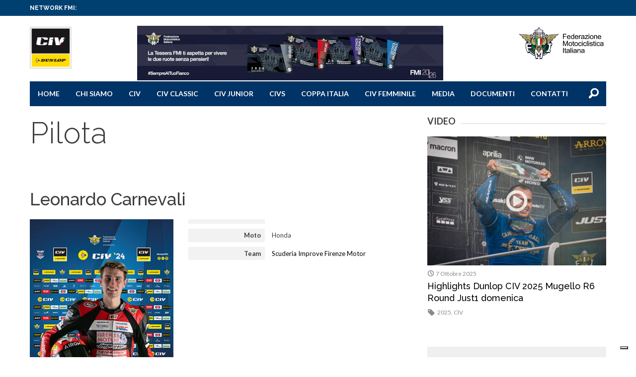

--- FILE ---
content_type: application/javascript; charset=utf-8
request_url: https://www.civ.tv/wp-content/themes/styles_scripts/js/cookieconsent.js
body_size: 31773
content:
var cc={version:"1.0.10",jqueryversionrequired:"1.4.4",initobj:!1,ismobile:!1,setupcomplete:!1,allasked:!1,checkedlocal:!1,checkedremote:!1,remoteresponse:!1,frommodal:!1,hassetupmobile:!1,sessionkey:!1,noclosewin:!1,closingmodal:!1,jqueryattempts:0,reloadkey:!1,forcereload:!1,allagree:!0,checkedipdb:!1,cookies:{},uniqelemid:0,executionblock:0,defaultCookies:{social:{},analytics:{},advertising:{}},remoteCookies:{},approved:{},bindfunctions:{},checkeddonottrack:!1,eumemberstates:["BE","BG","CZ","DK","DE","EE","IE","EL","ES","FR","IT","CY","LV","LT","LU","HU","MT","NL","AT","PL","PT","RO","SI","SK","FI","SE","UK"],settings:{refreshOnConsent:!1,style:"dark",bannerPosition:"top",clickAnyLinkToConsent:!1,privacyPolicy:!1,collectStatistics:!1,tagPosition:"bottom-right",useSSL:!1,serveraddr:"http://cookieconsent.silktide.com/",clearprefs:!1,consenttype:"explicit",onlyshowbanneronce:!1,hideallsitesbutton:!1,disableallsites:!1,hideprivacysettingstab:!1,scriptdelay:800,testmode:!1,overridewarnings:!1,onlyshowwithineu:!1,ipinfodbkey:!1,ignoreDoNotTrack:!1},strings:{jqueryWarning:"Developer: Caution! In order to use Cookie Consent, you need to use jQuery 1.4.4 or higher.",noJsBlocksWarning:"Developer: Warning! It doesn't look like you have set up Cookie Consent correctly.  You must follow all steps of the setup guide at http://silktide.com/cookieconsent/code.  If you believe you are seeing this message in error, you can use the overridewarnings setting (see docs for more information).",noKeyWarning:"Developer: Warning! You have set the plugin to only show within the EU, but you have not provided an API key for the IP Info DB.  Check the documentation at http://silktide.com/cookieconsent for more information",invalidKeyWarning:"Developer: Warning! You must provide a valid API key for IP Info DB.  Check the documentation at http://silktide.com/cookieconsent for more information",necessaryDefaultTitle:"Strictly necessary",socialDefaultTitle:"Social media",analyticsDefaultTitle:"Analytics",advertisingDefaultTitle:"Advertising",defaultTitle:"Default cookie title",necessaryDefaultDescription:"Some cookies on this website are strictly necessary and cannot be disabled.",socialDefaultDescription:"Facebook, Twitter and other social websites need to know who you are to work properly.",analyticsDefaultDescription:"We anonymously measure your use of this website to improve your experience.",advertisingDefaultDescription:"Adverts will be chosen for you automatically based on your past behaviour and interests.",defaultDescription:"Default cookie description.",notificationTitle:"Your experience on this site will be improved by allowing cookies",notificationTitleImplicit:"We use cookies to ensure you get the best experience on our website",poweredBy:"Cookie Consent plugin for the EU cookie law",privacyPolicy:"Privacy policy",learnMore:"Learn more",seeDetails:"see details",seeDetailsImplicit:"change your settings",hideDetails:"hide details",savePreference:"Save preference",saveForAllSites:"Save for all sites",allowCookies:"Allow cookies",allowCookiesImplicit:"Close",allowForAllSites:"Allow for all sites",customCookie:"This website uses a custom type of cookie which needs specific approval",privacySettings:"Privacy settings",privacySettingsDialogTitleA:"Privacy settings",privacySettingsDialogTitleB:"for this website",privacySettingsDialogSubtitle:"Some features of this website need your consent to remember who you are.",closeWindow:"Close window",changeForAllSitesLink:"Change settings for all websites",preferenceUseGlobal:"Use global setting",preferenceConsent:"I consent",preferenceDecline:"I decline",preferenceAsk:"Ask me each time",preferenceAlways:"Always allow",preferenceNever:"Never allow",notUsingCookies:"This website does not use any cookies.",clearedCookies:"Your cookies have been cleared, you will need to reload this page for the settings to have effect.",allSitesSettingsDialogTitleA:"Privacy settings",allSitesSettingsDialogTitleB:"for all websites",allSitesSettingsDialogSubtitle:"You may consent to these cookies for all websites that use this plugin.",backToSiteSettings:"Back to website settings"},onconsent:function(e,c){cc.isfunction(c)?fn=c:(scriptname=c,fn=function(){cc.insertscript(scriptname)}),cc.cookies&&cc.cookies[e]&&cc.cookies[e].approved?(cc.cookies[e].executed=!0,fn()):window.jQuery?jQuery(document).bind("cc_"+e,fn):cc.bindfunctions[e]?cc.bindfunctions[e][cc.bindfunctions[e].length]=fn:cc.bindfunctions[e]=new Array(fn)},geturlparameter:function(e){e=e.replace(/[\[]/,"\\[").replace(/[\]]/,"\\]");var c="[\\?&]"+e+"=([^&#]*)",t=new RegExp(c),i=t.exec(window.location.search);return null==i?!1:decodeURIComponent(i[1].replace(/\+/g," "))},isfunction:function(e){var c={};return e&&"[object Function]"==c.toString.call(e)},setup:function(){for(jQuery.each(cc.bindfunctions,function(e,c){for(i=0;i<c.length;i++)jQuery(document).bind("cc_"+e,c[i])}),verstr=jQuery().jquery,parts=verstr.split("."),versionRequired=cc.jqueryversionrequired.split("."),jqueryOk=!0,i=0;i<parts.length&&i<versionRequired.length;i++){if(currentpart=parseInt(parts[i]),requiredpart=parseInt(versionRequired[i]),currentpart<requiredpart){jqueryok=!1;break}if(currentpart>requiredpart)break}jqueryOk||alert(cc.strings.jqueryWarning),jQuery.each(cc.defaultCookies,function(e,c){"necessary"==e?(cc.defaultCookies[e].title=cc.strings.necessaryDefaultTitle,cc.defaultCookies[e].description=cc.strings.necessaryDefaultDescription):"social"==e?(cc.defaultCookies[e].title=cc.strings.socialDefaultTitle,cc.defaultCookies[e].description=cc.strings.socialDefaultDescription):"analytics"==e?(cc.defaultCookies[e].title=cc.strings.analyticsDefaultTitle,cc.defaultCookies[e].description=cc.strings.analyticsDefaultDescription):"advertising"==e&&(cc.defaultCookies[e].title=cc.strings.advertisingDefaultTitle,cc.defaultCookies[e].description=cc.strings.advertisingDefaultDescription)}),jQuery.each(cc.initobj.cookies,function(e,c){c.title||("necessary"==e?cc.initobj.cookies[e].title=cc.strings.necessaryDefaultTitle:"social"==e?cc.initobj.cookies[e].title=cc.strings.socialDefaultTitle:"analytics"==e?cc.initobj.cookies[e].title=cc.strings.analyticsDefaultTitle:"advertising"==e?cc.initobj.cookies[e].title=cc.strings.advertisingDefaultTitle:cc.initobj.cookies[e].title=cc.strings.defaultTitle),c.description||("necessary"==e?cc.initobj.cookies[e].description=cc.strings.necessaryDefaultDescription:"social"==e?cc.initobj.cookies[e].description=cc.strings.socialDefaultDescription:"analytics"==e?cc.initobj.cookies[e].description=cc.strings.analyticsDefaultDescription:"advertising"==e?cc.initobj.cookies[e].description=cc.strings.advertisingDefaultDescription:cc.initobj.cookies[e].description=cc.strings.defaultDescription),c.defaultstate||(cc.initobj.cookies[e].defaultstate="on"),cc.initobj.cookies[e].asked=!1,cc.initobj.cookies[e].approved=!1,cc.initobj.cookies[e].executed=!1}),cc.settings.onlyshowwithineu&&!cc.settings.ipinfodbkey&&alert(cc.strings.noKeyWarning),testmode=cc.geturlparameter("cctestmode"),("accept"==testmode||"decline"==testmode)&&(cc.settings.testmode=testmode),cc.settings.disableallsites&&(cc.settings.hideallsitesbutton=!0);for(var e in cc.initobj.cookies)cc.cookies[e]=cc.initobj.cookies[e],"accept"==cc.settings.testmode&&(cc.approved[e]="yes"),"decline"==cc.settings.testmode&&(cc.approved[e]="no")},initialise:function(e){if(cc.initobj=e,void 0!==e.settings)for(var c in e.settings)this.settings[c]=e.settings[c];if(void 0!==e.strings)for(var c in e.strings)this.strings[c]=e.strings[c];cc.settings.style="cc-"+cc.settings.style,cc.settings.bannerPosition="cc-"+cc.settings.bannerPosition,cc.settings.useSSL&&(cc.settings.serveraddr="https://cookieconsent.silktide.com/"),window.jQuery&&(cc.setupcomplete=!0,cc.setup())},calculatestatsparams:function(){return params="c=",first=!0,jQuery.each(cc.initobj.cookies,function(e,c){first?first=!1:params+=";",params+=encodeURIComponent(e)+":",cc.approved[e]?params+=cc.approved[e]:params+="none",c.statsid&&(params+=":"+c.statsid)}),cc.ismobile?params+="&m=1":params+="&m=0",params+="&u="+encodeURIComponent(document.URL),params},setsessionkey:function(e){cc.sessionkey=e},fetchprefs:function(){cc.remoteresponse=!1,params="?s=1",cc.settings.collectStatistics&&(params="?s=1&"+cc.calculatestatsparams()),cc.settings.clearprefs&&(params+="&v=1",cc.settings.clearprefs=!1),cc.insertscript(cc.settings.serveraddr+params),setTimeout(function(){cc.remoteresponse||cc.checkapproval()},3e3),this.checkedremote=!0},responseids:function(e){jQuery.each(e,function(e,c){cc.cookies[e].statsid=c})},insertscript:function(e){var c=document.createElement("script");c.setAttribute("type","text/javascript"),c.setAttribute("src",e),document.getElementsByTagName("head")[0].appendChild(c)},insertscripttag:function(e){var c=document.createElement("script");c.setAttribute("type","text/javascript"),c.innerHTML=e,document.getElementsByTagName("head")[0].appendChild(c)},checklocal:function(){this.checkedlocal=!0,jQuery.each(cc.cookies,function(e,c){cookieval=cc.getcookie("cc_"+e),cookieval&&(cc.approved[e]=cookieval)}),this.checkapproval()},response:function(e){cc.remoteresponse=!0,jQuery.each(e,function(e,c){!cc.cookies[e]||cc.approved[e]&&(!cc.approved[e]||"always"!=cc.approved[e]&&"never"!=cc.approved[e])||cc.setcookie("cc_"+e,c,365)});for(var c in e)cc.remoteCookies[c]=e[c],"yes"!=this.approved[c]&&"no"!=this.approved[c]&&(this.approved[c]=e[c]);jQuery.each(cc.cookies,function(c,t){e[c]||"always"!=cc.approved[c]&&"never"!=cc.approved[c]||(cc.cookies[c].approved=!1,cc.deletecookie(c),delete cc.approved[c])}),this.checkapproval()},deletecookie:function(e){date=new Date,date.setDate(date.getDate()-1),document.cookie=escape("cc_"+e)+"=; path=/; expires="+date},reloadifnecessary:function(){(cc.settings.refreshOnConsent||cc.ismobile||cc.forcereload)&&setTimeout("location.reload(true);",50)},onkeyup:function(e){27==e.keyCode&&cc.closemodals()},closemodals:function(){cc.closingmodal||(cc.noclosewin?cc.noclosewin=!1:(jQuery("#cc-modal").is(":visible")&&jQuery("#cc-modal .cc-modal-closebutton a").click(),jQuery("#cc-settingsmodal").is(":visible")&&jQuery("#cc-settingsmodal #cc-settingsmodal-closebutton a").click()))},showbanner:function(){jQuery("#cc-tag").fadeOut(null,function(){jQuery(this).remove()}),jQuery("#cc-notification").remove(),cc.ismobile&&(cc.setupformobile(),jQuery("head").append('<meta name="viewport" content="width=device-width; initial-scale=1.0; maximum-scale=1.0;">'),jQuery("body").html("").css("margin",0)),data='<div id="cc-notification"><div id="cc-notification-wrapper"><h2><span>'+cc.strings.notificationTitle+'</span></h2><div id="cc-notification-permissions"><a id="cc-notification-logo" class="cc-logo" target="_blank" href="http://silktide.com/cookieconsent" title="'+cc.strings.poweredBy+'"><span>'+cc.strings.poweredBy+'</span></a> </div><ul class="cc-notification-buttons"><li><a class="cc-link" href="http://cookieconsent.silktide.com" id="cc-approve-button-allsites">'+cc.strings.allowForAllSites+'</a></li><li><a class="cc-link" href="#" id="cc-approve-button-thissite">'+cc.strings.allowCookies+'</a></li></ul><div class="cc-clear"></div></div></div>',jQuery("body").prepend(data),cc.settings.hideallsitesbutton&&jQuery("#cc-approve-button-allsites").hide(),"implicit"==cc.settings.consenttype&&(jQuery("#cc-notification h2 span").html(cc.strings.notificationTitleImplicit),jQuery("#cc-approve-button-thissite").html(cc.strings.allowCookiesImplicit),jQuery("#cc-approve-button-thissite").parent().after(jQuery("#cc-approve-button-allsites").parent()),jQuery("#cc-approve-button-allsites").hide()),jQuery("#cc-notification-logo").hide(),cc.settings.privacyPolicy&&jQuery("#cc-notification-moreinformation").prepend('<a href="'+cc.settings.privacyPolicy+'">'+cc.strings.privacyPolicy+"</a> | "),jQuery("#cc-notification").addClass(cc.settings.style).addClass(cc.settings.bannerPosition),bannerh=jQuery("#cc-notification").height(),jQuery("#cc-notification").hide(),cc.ismobile&&jQuery("#cc-notification").addClass("cc-mobile"),jQuery("#cc-notification-permissions").prepend("<ul></ul>"),allcustom=!0,jQuery.each(cc.cookies,function(e,c){c.asked||(jQuery("#cc-notification-permissions ul").append('<li><input type="checkbox" checked="checked" id="cc-checkbox-'+e+'" /> <label id="cc-label-'+e+'" for="cc-checkbox-'+e+'"><strong>'+c.title+"</strong> "+c.description+"</label></li>"),c.link&&jQuery("#cc-label-"+e).append(' <a target="_blank" href="'+c.link+'" class="cc-learnmore-link">'+cc.strings.learnMore+"</a>"),("social"==e||"analytics"==e||"advertising"==e)&&(allcustom=!1),jQuery("#cc-checkbox-"+e).change(function(){jQuery(this).is(":checked")?jQuery(this).parent().removeClass("cc-notification-permissions-inactive"):jQuery(this).parent().addClass("cc-notification-permissions-inactive")}),"off"==c.defaultstate&&jQuery("#cc-checkbox-"+e).removeAttr("checked").parent().addClass("cc-notification-permissions-inactive"),"necessary"==e&&jQuery("#cc-checkbox-"+e).attr("disabled","disabled"))}),jQuery("#cc-notification-wrapper h2").append(' - <a class="cc-link" href="#" id="cc-notification-moreinfo">'+cc.strings.seeDetails+"</a>"),"implicit"==cc.settings.consenttype&&jQuery("#cc-notification-moreinfo").html(cc.strings.seeDetailsImplicit),jQuery("#cc-notification-moreinfo").click(function(){return jQuery(this).html()==cc.strings.seeDetails||jQuery(this).html()==cc.strings.seeDetailsImplicit?("implicit"==cc.settings.consenttype&&(cc.settings.hideallsitesbutton||jQuery("#cc-approve-button-allsites").show()),jQuery("#cc-approve-button-thissite").html(cc.strings.savePreference),jQuery("#cc-approve-button-allsites").html(cc.strings.saveForAllSites),jQuery(this).html(cc.strings.hideDetails)):(jQuery.each(cc.cookies,function(e,c){"off"==c.defaultstate?(jQuery("#cc-checkbox-"+e).removeAttr("checked"),jQuery(this).parent().addClass("cc-notification-permissions-inactive")):(jQuery("#cc-checkbox-"+e).attr("checked","checked"),jQuery(this).parent().removeClass("cc-notification-permissions-inactive"))}),"implicit"==cc.settings.consenttype?(jQuery(this).html(cc.strings.seeDetailsImplicit),jQuery("#cc-approve-button-thissite").html(cc.strings.allowCookiesImplicit),jQuery("#cc-approve-button-allsites").hide()):(jQuery(this).html(cc.strings.seeDetails),jQuery("#cc-approve-button-thissite").html(cc.strings.allowCookies),jQuery("#cc-approve-button-allsites").html(cc.strings.allowForAllSites))),jQuery("#cc-notification-logo").fadeToggle(),jQuery("#cc-notification-permissions").slideToggle(),jQuery(this).blur(),!1}),cc.ismobile?jQuery("#cc-notification").show():("cc-push"==cc.settings.bannerPosition&&jQuery("html").animate({marginTop:bannerh},400),jQuery("#cc-notification").slideDown()),jQuery("#cc-approve-button-thissite").click(cc.onlocalconsentgiven),cc.settings.clickAnyLinkToConsent&&jQuery("a").filter(":not(.cc-link)").click(cc.onlocalconsentgiven),allcustom?(jQuery("#cc-notification h2 span").html(cc.strings.customCookie),jQuery("#cc-approve-button-allsites").hide()):jQuery("#cc-approve-button-allsites").click(cc.onremoteconsentgiven)},timestamp:function(){return Math.round((new Date).getTime()/1e3)},locationcallback:function(e){"OK"==e.statusCode&&e.countryCode&&(ineu="yes",-1==jQuery.inArray(e.countryCode,cc.eumemberstates)&&(ineu="no",jQuery.each(cc.cookies,function(e,c){cc.approved[e]="yes"}),cc.settings.hideprivacysettingstab=!0),cc.setcookie("cc_ineu",ineu,365)),"ERROR"==e.statusCode&&"Invalid API key."==e.statusMessage&&alert(cc.strings.invalidKeyWarning),cc.checkapproval()},checkdonottrack:function(){cc.checkeddonottrack=!0,cc.settings.ignoreDoNotTrack||("yes"==navigator.doNotTrack||"1"==navigator.doNotTrack||"yes"==navigator.msDoNotTrack||"1"==navigator.msDoNotTrack)&&(cc.settings.consenttype="explicit"),cc.checkapproval()},checkapproval:function(){if(!cc.checkedipdb&&cc.settings.onlyshowwithineu){if(cc.checkedipdb=!0,ineu=cc.getcookie("cc_ineu"),!ineu)return void jQuery.getScript("http://api.ipinfodb.com/v3/ip-country/?key="+cc.settings.ipinfodbkey+"&format=json&callback=cc.locationcallback");"no"==ineu&&(jQuery.each(cc.cookies,function(e,c){cc.approved[e]="yes"}),cc.settings.hideprivacysettingstab=!0)}if(cc.allasked=!0,jQuery.each(cc.cookies,function(e,c){cc.approved[e]?"yes"==cc.approved[e]||"always"==cc.approved[e]&&cc.checkedremote?(cc.cookies[e].asked=!0,cc.cookies[e].approved=!0,cc.execute(e)):"never"==cc.approved[e]&&cc.checkedremote||"no"==cc.approved[e]?(cc.cookies[e].asked=!0,cc.cookies[e].approved=!1):cc.allasked=!1:cc.allasked=!1}),cc.allasked)cc.settings.collectStatistics&&(params="",params+="?s=1&n=1&"+cc.calculatestatsparams(),cc.insertscript(cc.settings.serveraddr+params)),cc.showminiconsent();else{if(!cc.checkedlocal)return void cc.checklocal();if(!cc.checkedremote&&!cc.settings.disableallsites)return void cc.fetchprefs();if(!cc.checkeddonottrack)return void cc.checkdonottrack();"implicit"==cc.settings.consenttype&&jQuery.each(cc.cookies,function(e,c){cc.cookies[e].asked||(cc.settings.onlyshowbanneronce&&cc.setcookie("cc_"+e,"yes",365),cc.execute(e))}),cc.showbanner()}},execute:function(e){"necessary"!=e&&(cc.cookies[e].executed||(jQuery(".cc-placeholder-"+e).remove(),jQuery("script.cc-onconsent-"+e+'[type="text/plain"]').each(function(){jQuery(this).attr("src")?jQuery(this).after('<script type="text/javascript" src="'+jQuery(this).attr("src")+'"></script>'):jQuery(this).after('<script type="text/javascript">'+jQuery(this).html()+"</script>")}),cc.cookies[e].executed=!0,jQuery(document).trigger("cc_"+e),cc.executescriptinclusion(e)))},executescriptinclusion:function(e){return timetaken=jQuery("script.cc-onconsent-inline-"+e+'[type="text/plain"]').size()*cc.settings.scriptdelay,now=(new Date).getTime(),now<cc.executionblock?void setTimeout(cc.executescriptinclusion,cc.executionblock-now,[e]):(cc.executionblock=now+timetaken,void cc.insertscripts(e))},insertscripts:function(e){jQuery("script.cc-onconsent-inline-"+e+'[type="text/plain"]').first().each(function(){cc.uniqelemid++,jQuery(this).parents("body").size()>0&&(jQuery(this).after('<div id="cc-consentarea-'+cc.uniqelemid+'" class="'+e+'"></div>'),document.write=function(e){jQuery("#cc-consentarea-"+cc.uniqelemid).append(e)},document.writeln=function(e){jQuery("#cc-consentarea-"+cc.uniqelemid).append(e)}),jQuery(this).attr("src")?jQuery(this).after('<script type="text/javascript" src="'+jQuery(this).attr("src")+'"></script>'):jQuery(this).after('<script type="text/javascript">'+jQuery(this).html()+"</script>"),jQuery(this).remove()}),jQuery("script.cc-onconsent-inline-"+e+'[type="text/plain"]').size()>0&&setTimeout(cc.insertscripts,cc.settings.scriptdelay,[e])},getcookie:function(e){var c,t,i,o=document.cookie.split(";");for(c=0;c<o.length;c++)if(t=o[c].substr(0,o[c].indexOf("=")),i=o[c].substr(o[c].indexOf("=")+1),t=t.replace(/^\s+|\s+$/g,""),t==e)return unescape(i);return!1},setcookie:function(e,c,t){var i=new Date;i.setDate(i.getDate()+t),document.cookie=e+"="+c+"; expires="+i.toUTCString()+"; path=/"},onremoteconsentgiven:function(){return cc.settings.clickAnyLinkToConsent&&jQuery("a").filter(":not(.cc-link)").unbind("click"),cc.allagree=!0,jQuery.each(cc.cookies,function(e,c){c.approved||c.asked||(jQuery("#cc-checkbox-"+e).is(":checked")?("social"==e||"analytics"==e||"advertising"==e?(cc.remoteCookies[e]="always",cc.approved[e]="always"):cc.approved[e]="yes",cc.cookies[e].asked=!0):("social"==e||"analytics"==e||"advertising"==e?(cc.remoteCookies[e]="never",cc.approved[e]="never"):cc.approved[e]="no",cc.allagree=!1,cc.cookies[e].asked=!0),cc.setcookie("cc_"+e,cc.approved[e],365))}),urlx=cc.settings.serveraddr+"?p=1&tokenonly=true&cc-key="+cc.sessionkey,cc.remoteCookies.social&&(urlx+="&cc-cookies-social="+cc.approved.social),cc.remoteCookies.analytics&&(urlx+="&cc-cookies-analytics="+cc.approved.analytics),cc.remoteCookies.advertising&&(urlx+="&cc-cookies-advertising="+cc.approved.advertising),cc.reloadkey=!0,cc.insertscript(urlx),cc.ismobile||(jQuery("#cc-notification").slideUp(),"cc-push"==cc.settings.bannerPosition&&jQuery("html").animate({marginTop:0},400)),cc.checkapproval(),!1},onlocalconsentgiven:function(){return enableall=!1,enablejustone=!1,(jQuery(this).hasClass("cc-button-enableall")||jQuery(this).hasClass("cc-button-enable-all"))&&(enableall=!0,jQuery.each(cc.cookies,function(e,c){cc.cookies[e].asked=!1})),elem=this,jQuery.each(cc.cookies,function(e,c){jQuery(elem).hasClass("cc-button-enable-"+e)&&(enablejustone=!0,cc.approved[e]="yes",cc.cookies[e].asked=!0,cc.setcookie("cc_"+e,cc.approved[e],365))}),cc.allagree=!0,enablejustone||(cc.settings.clickAnyLinkToConsent&&jQuery("a").filter(":not(.cc-link)").unbind("click"),jQuery.each(cc.cookies,function(e,c){c.approved||c.asked||(enableall||jQuery("#cc-checkbox-"+e).is(":checked")?(cc.approved[e]="yes",cc.cookies[e].asked=!0):(cc.approved[e]="no",cc.cookies[e].asked=!0,cc.allagree=!1),cc.setcookie("cc_"+e,cc.approved[e],365))})),cc.allagree||"implicit"!=cc.settings.consenttype||(cc.forcereload=!0),cc.ismobile||(jQuery("#cc-notification").slideUp(),"cc-push"==cc.settings.bannerPosition&&jQuery("html").animate({marginTop:0},400)),cc.checkapproval(),cc.reloadifnecessary(),!1},showminiconsent:function(){0==jQuery("#cc-tag").length&&(data='<div id="cc-tag" class="cc-tag-'+cc.settings.tagPosition+'"><a class="cc-link" href="#" id="cc-tag-button" title="'+cc.strings.privacySettings+'"><span>'+cc.strings.privacySettings+"</span></a></div>",jQuery("body").prepend(data),jQuery("#cc-tag").addClass(cc.settings.style),cc.settings.hideprivacysettingstab?jQuery("#cc-tag").hide():jQuery("#cc-tag").fadeIn(),jQuery(".cc-privacy-link").click(cc.showmodal),jQuery("#cc-tag-button").click(cc.showmodal))},getsize:function(e){var c,t=0;for(c in e)e.hasOwnProperty(c)&&t++;return t},settoken:function(e){cc.reloadkey&&(cc.reloadkey=!1,cc.allagree||"implicit"!=cc.settings.consenttype||(cc.forcereload=!0),cc.reloadifnecessary()),cc.sessionkey=e},showmodal:function(){return cc.checkedremote||cc.settings.disableallsites||cc.fetchprefs(),jQuery(document).bind("keyup",cc.onkeyup),jQuery("body").prepend('<div id="cc-modal-overlay"></div>'),jQuery(this).blur(),cc.ismobile&&cc.setupformobile(),data='<div id="cc-modal"><div id="cc-modal-wrapper"><h2>'+cc.strings.privacySettingsDialogTitleA+" <span>"+cc.strings.privacySettingsDialogTitleB+'</span></h2><p class="cc-subtitle">'+cc.strings.privacySettingsDialogSubtitle+'</p><div class="cc-content"></div><div class="cc-clear"></div><p id="cc-modal-closebutton" class="cc-modal-closebutton"><a class="cc-link" href="#" title="'+cc.strings.closeWindow+'"><span>'+cc.strings.closeWindow+'</span></a></p><div id="cc-modal-footer-buttons"><p id="cc-modal-global"><a class="cc-link" href="#" title="'+cc.strings.changeForAllSitesLink+'"><span>'+cc.strings.changeForAllSitesLink+'</span></a></p></div><a id="cc-notification-logo" class="cc-logo" target="_blank" href="http://silktide.com/cookieconsent" title="'+cc.strings.poweredBy+'"><span>'+cc.strings.poweredBy+'</span></a> <div class="cc-clear"></div></div></div>',jQuery("body").prepend(data),cc.settings.disableallsites&&jQuery("#cc-modal-global").hide(),jQuery("#cc-modal").addClass(cc.settings.style).click(cc.closemodals),cc.ismobile&&jQuery("#cc-modal").addClass("cc-mobile"),cc.reloadmodal(),jQuery("#cc-modal").fadeIn(),jQuery("#cc-modal-overlay").fadeIn(),jQuery("#cc-modal-wrapper").click(function(){cc.noclosewin=!0}),jQuery("#cc-modal .cc-modal-closebutton a").click(function(){return cc.showhidemodal(),cc.reloadifnecessary(),!1}),jQuery("#cc-modal-global").click(function(){return cc.frommodal=!0,cc.gotosettings(),!1}),jQuery("#cc-tag-button").unbind("click").click(cc.showhidemodal),jQuery(".cc-privacy-link").unbind("click").click(cc.showhidemodal),!1},closepreferencesmodal:function(){return jQuery.each(cc.defaultCookies,function(e,c){c=jQuery("#cc-globalpreference-selector-"+e).val(),"yes"!=cc.approved[e]&&"no"!=cc.approved[e]&&(cc.approved[e]=c,cc.setcookie("cc_"+e,cc.approved[e],365)),cc.remoteCookies[e]=c}),urlx=cc.settings.serveraddr+"?p=1&tokenonly=true&cc-key="+cc.sessionkey,cc.remoteCookies.social&&(urlx+="&cc-cookies-social="+cc.remoteCookies.social),cc.remoteCookies.analytics&&(urlx+="&cc-cookies-analytics="+cc.remoteCookies.analytics),cc.remoteCookies.advertising&&(urlx+="&cc-cookies-advertising="+cc.remoteCookies.advertising),cc.insertscript(urlx),jQuery("#cc-notification").hide().remove(),jQuery(this).blur(),jQuery("#cc-settingsmodal").fadeOut(null,function(){jQuery("#cc-settingsmodal").remove()}),cc.frommodal?(cc.frommodal=!1,cc.showhidemodal()):(cc.checkapproval(),cc.reloadifnecessary()),!1},showhidemodal:function(){return jQuery(this).blur(),cc.checkedlocal=!1,cc.checkedremote=!1,jQuery("#cc-modal").is(":visible")&&!cc.frommodal?(cc.closingmodal=!0,jQuery("#cc-modal-overlay").fadeToggle(null,function(){cc.closingmodal=!1}),jQuery.each(cc.cookies,function(e,c){thisval=jQuery("#cc-preference-selector-"+e).val(),"necessary"==e&&(thisval="yes"),"no"==thisval?(cc.cookies[e].approved=!1,cc.approved[e]="no",cc.setcookie("cc_"+e,cc.approved[e],365)):"yes"==thisval?(cc.cookies[e].approved=!0,cc.approved[e]="yes",cc.setcookie("cc_"+e,cc.approved[e],365)):(cc.cookies[e].approved=!1,cc.deletecookie(e),delete cc.approved[e]),cc.cookies[e].asked=!1}),cc.checkapproval()):jQuery("#cc-settingsmodal").is(":visible")||jQuery("#cc-modal").is(":visible")||(cc.closingmodal=!0,jQuery("#cc-modal-overlay").fadeToggle(null,function(){cc.closingmodal=!1})),cc.ismobile?jQuery("#cc-modal").toggle():jQuery("#cc-modal").fadeToggle(),!1},reloadmodal:function(){jQuery("#cc-modal-wrapper .cc-content").html(""),cc.getsize(cc.cookies)>0?(jQuery("#cc-modal-wrapper .cc-content").append("<ul></ul>"),jQuery.each(cc.cookies,function(e,c){jQuery("#cc-modal-wrapper ul").append('<li id="cc-preference-element-'+e+'"><label for="cc-preference-selector-'+e+'"><strong>'+c.title+"</strong><span>"+c.description+'</span></label><select id="cc-preference-selector-'+e+'"><option value="yes">'+cc.strings.preferenceConsent+'</option><option value="no">'+cc.strings.preferenceDecline+"</option></select></li>"),c.link&&jQuery("#cc-preference-element-"+e+" label span").append(' <a target="_blank" href="'+c.link+'" class="cc-learnmore-link">'+cc.strings.learnMore+"</a>"),"social"!=e&&"advertising"!=e&&"analytics"!=e||cc.settings.disableallsites||jQuery("#cc-preference-selector-"+e).append('<option value="global">'+cc.strings.preferenceUseGlobal+"</option>"),jQuery("#cc-change-button-allsites").unbind("click").click(function(){return cc.frommodal=!0,cc.gotosettings(),!1}),jQuery("#cc-preference-selector-"+e).change(function(){}),"necessary"==e&&jQuery("#cc-preference-selector-"+e).remove(),"yes"==cc.approved[e]?jQuery("#cc-preference-selector-"+e).val("yes"):"no"==cc.approved[e]?jQuery("#cc-preference-selector-"+e).val("no"):jQuery("#cc-preference-selector-"+e).val("global")})):jQuery("#cc-modal-wrapper .cc-content").append("<p>"+cc.strings.notUsingCookies+"</p>"),jQuery(".cc-content").append('<div class="cc-clear"></div>')},reloadsettingsmodal:function(){jQuery("#cc-settingsmodal-wrapper .cc-content").html(""),cc.getsize(cc.defaultCookies)>0?(jQuery("#cc-settingsmodal-wrapper .cc-content").append("<ul></ul>"),jQuery.each(cc.defaultCookies,function(e,c){jQuery("#cc-settingsmodal-wrapper ul").append('<li id="cc-globalpreference-element-'+e+'"><label for="cc-globalpreference-selector-'+e+'"><strong>'+c.title+"</strong><span>"+c.description+'</span></label><select id="cc-globalpreference-selector-'+e+'"><option value="ask">'+cc.strings.preferenceAsk+'</option><option value="always">'+cc.strings.preferenceAlways+'</option><option value="never">'+cc.strings.preferenceNever+"</option></select></li>"),c.link&&jQuery("#cc-globalpreference-element-"+e+" label span").append(' <a target="_blank" href="'+c.link+'" class="cc-learnmore-link">'+cc.strings.learnMore+"</a>"),jQuery("#cc-globalpreference-selector-"+e).change(function(){}),"always"==cc.remoteCookies[e]?jQuery("#cc-globalpreference-selector-"+e).val("always"):"never"==cc.remoteCookies[e]?jQuery("#cc-globalpreference-selector-"+e).val("never"):jQuery("#cc-globalpreference-selector-"+e).val("ask")})):jQuery("#cc-settingsmodal-wrapper .cc-content").append("<p>"+cc.strings.notUsingCookies+"</p>"),jQuery("#cc-settingsmodal-wrapper .cc-content").append('<div class="cc-clear"></div>')},approvedeny:function(){return key=jQuery(this).attr("id").split("-")[2],cc.cookies[key].approved?(cc.cookies[key].approved=!1,cc.approved[key]="no"):(cc.cookies[key].approved=!0,cc.approved[key]="yes"),cc.setcookie("cc_"+key,cc.approved[key],365),cc.checkapproval(),cc.reloadmodal(),!1},clearalllocalcookies:function(){for(var e=document.cookie.split(";"),c=0;c<e.length;c++){var t=e[c],i=t.indexOf("="),o=i>-1?t.substr(0,i):t;document.cookie=o+"=;expires=Thu, 01 Jan 1970 00:00:00 GMT"}},clearlocal:function(){cc.clearalllocalcookies(),jQuery(this).before("<p>"+cc.strings.clearedCookies+"</p>")},getcurrenturl:function(){return window.location.protocol+"//"+window.location.host+window.location.pathname},gotosettings:function(){return jQuery("#cc-modal").is(":visible")&&cc.showhidemodal(),jQuery(this).blur(),cc.ismobile&&(cc.setupformobile(),jQuery("#cc-notification").remove()),cc.frommodal?buttontext=cc.strings.backToSiteSettings:buttontext=cc.strings.closeWindow,data='<div id="cc-settingsmodal"><div id="cc-settingsmodal-wrapper"><h2>'+cc.strings.allSitesSettingsDialogTitleA+" <span>"+cc.strings.allSitesSettingsDialogTitleB+'</span></h2><p class="cc-subtitle">'+cc.strings.allSitesSettingsDialogSubtitle+'</p><div class="cc-content"></div><div class="cc-clear"></div><p id="cc-settingsmodal-closebutton" class="cc-settingsmodal-closebutton"><a class="cc-link" href="#" title="'+buttontext+'"><span>'+buttontext+'</span></a></p><div id="cc-settingsmodal-footer-buttons"><p id="cc-settingsmodal-secondclosebutton" class="cc-settingsmodal-closebutton"><a class="cc-link" href="#" title="'+buttontext+'"><span>'+buttontext+'</span></a></p></div><a id="cc-notification-logo" class="cc-logo" target="_blank" href="http://silktide.com/cookieconsent" title="'+cc.strings.poweredBy+'"><span>'+cc.strings.poweredBy+"</span></a> </div></div>",jQuery("body").prepend(data),cc.reloadsettingsmodal(),jQuery("#cc-settingsmodal").addClass(cc.settings.style).click(cc.closemodals),jQuery("#cc-settingsmodal-wrapper").click(function(){cc.noclosewin=!0}),cc.ismobile&&jQuery("#cc-settingsmodal").addClass("cc-mobile"),jQuery("#cc-settingsmodal").fadeIn(),jQuery(".cc-settingsmodal-closebutton").click(cc.closepreferencesmodal),!1},setupformobile:function(){cc.hassetupmobile||(cc.hassetupmobile=!0,jQuery("head").append('<meta name="viewport" content="width=device-width; initial-scale=1.0; maximum-scale=1.0;">'),"cc-light"==cc.settings.style?bgcol="#e1e1e1":bgcol="#1d1d1d",jQuery("body").html("").css("margin",0).css("width","auto").css("backgroundColor",bgcol).css("backgroundImage","none"))},onfirstload:function(){if(!cc.setupcomplete&&cc.initobj){if(!window.jQuery){if(cc.jqueryattempts++,cc.jqueryattempts>=5)return;return void setTimeout(cc.onfirstload,200)}cc.setupcomplete=!0,cc.setup()}setTimeout(cc.afterload,50),cc.checkapproval()},afterload:function(){jQuery(".cc-button-enableall").addClass("cc-link").click(cc.onlocalconsentgiven),jQuery(".cc-button-enable-all").addClass("cc-link").click(cc.onlocalconsentgiven),jQuery.each(cc.cookies,function(e,c){jQuery(".cc-button-enable-"+e).addClass("cc-link").click(cc.onlocalconsentgiven)})}};if(window.jQuery)jQuery(document).ready(cc.onfirstload);else{var s=document.createElement("script");if(s.setAttribute("src","https://ajax.googleapis.com/ajax/libs/jquery/1.7.2/jquery.min.js"),s.setAttribute("type","text/javascript"),document.getElementsByTagName("head")[0].appendChild(s),null!=window.onload){var oldOnload=window.onload;window.onload=function(e){oldOnload(e),cc.onfirstload()}}else window.onload=cc.onfirstload}